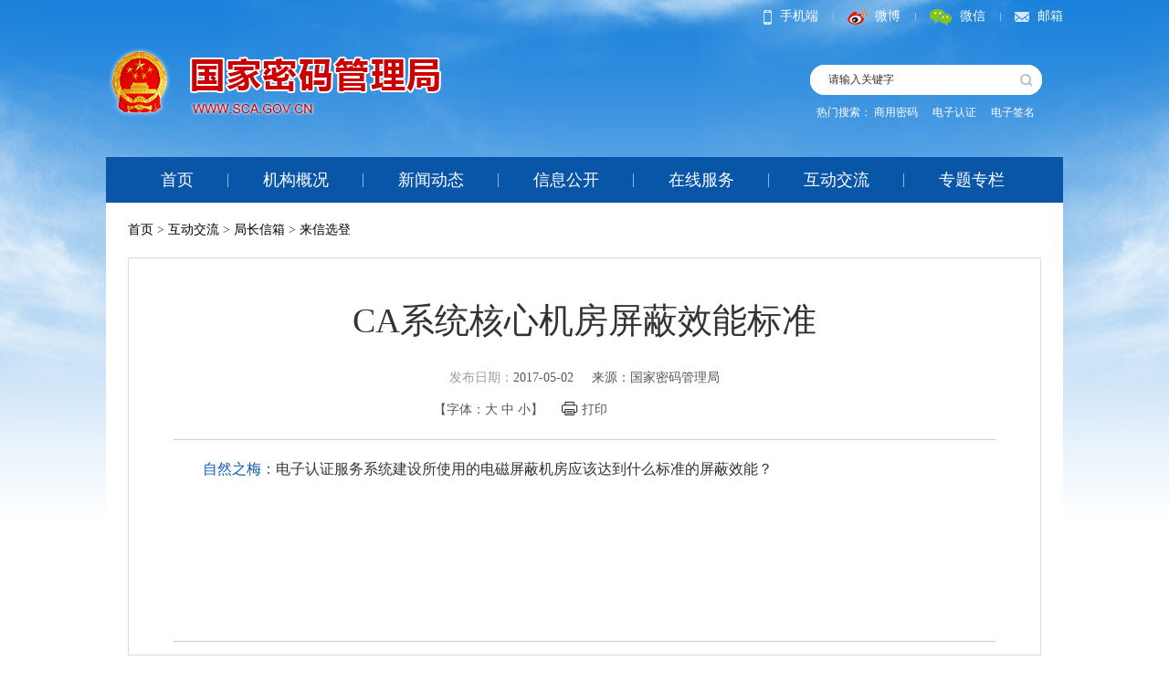

--- FILE ---
content_type: text/html
request_url: https://www.oscca.gov.cn/sca/hdjl/2017-05/02/content_1011901.shtml
body_size: 11822
content:
<!doctype html>
<html>
<head>
<meta charset="utf-8">
<title>
CA系统核心机房屏蔽效能标准_国家密码管理局门户
</title>
<meta name="others" content="页面生成时间 2017-05-10 19:01:25" />
<meta name="template,templategroup,version" content="8e7c25c537224a4bb78004066d71853a,default,3.6" />
<meta name="viewport" content="width=device-width, initial-scale=1, maximum-scale=1, user-scalable=no">
<link rel="stylesheet" href="/sca/xhtml/css/common.css">
<link rel="stylesheet" href="/sca/xhtml/css/common_detail.css">
<link rel="stylesheet" href="/sca/xhtml/css/cjsfw_detail.css">
<script type="text/javascript">
DD_belatedPNG.fix('.pages_print .printIco,background,.gwds_tools_24 a,background');
</script>
</head>

<body>
	<div class="container">
    	<!--公共头 start-->
        <div class="header">
    <div class="top">
        <div class="top_logo pull-left"><a href="/sca/index.shtml" target="_blank"><img src="/sca/xhtml/images/public/logo.png" alt=""></a></div>
        <div class="top_right pull-right">
            <div class="top_right1">
                <ul>
                    <li class="li_nobg"><a href="/sca/home/download.shtml" target="_blank"><img src="/sca/xhtml/images/public/header_icon_1.png" alt="">手机端</a></li>
                    <li><a href="http://weibo.com/u/5994847966?is_hot=1" target="_blank"><img src="/sca/xhtml/images/public/header_icon_2.png" alt="">微博</a></li>
                    <li><a href="/sca/c100047/weixin_download.shtml" target="_blank"><img src="/sca/xhtml/images/public/header_icon_3.png" alt="">微信</a></li>
                    <li><a href="http://mail.sca.gov.cn" target="_blank"><img src="/sca/xhtml/images/public/header_icon_4.png" alt="">邮箱</a></li>
                </ul>
            </div>
            
            <div class="top_right2">
                <div class="search">
                 <form action="https://zs.kaipuyun.cn/search5/html/searchResult.html" id="allsearch" target="_blank">
                   <input type="hidden" name="siteCode" value="N000018881"/>
                   <input type="text" value="请输入关键字" class="srk" name="searchWord" onclick="if(this.value=='请输入关键字'){this.value='';}" onblur="if(this.value==''){this.value='请输入关键字'" /><a onclick="document.getElementById('allsearch').submit();"  class="btn"  title="" ></a>
                 </form>
               </div>
            </div>
            
            <div class="top_right3">
                <span>热门搜索：</span>
 
               
                <span><a href="https://zs.kaipuyun.cn/search5/html/searchResult.html?siteCode=N000018881&searchWord=%E5%95%86%E7%94%A8%E5%AF%86%E7%A0%81" target="_blank"  >商用密码</a>
              </span>
               
                <span><a href="https://zs.kaipuyun.cn/search5/html/searchResult.html?siteCode=N000018881&searchWord=%E7%94%B5%E5%AD%90%E8%AE%A4%E8%AF%81" target="_blank"  >电子认证</a>
              </span>
               
                <span><a href="https://zs.kaipuyun.cn/search5/html/searchResult.html?siteCode=N000018881&searchWord=%E7%94%B5%E5%AD%90%E7%AD%BE%E5%90%8D" target="_blank"  >电子签名</a>
              </span>

              
            </div>
        </div>
    </div>
    <div class="top_phone">
        <div class="phone_logo_l pull-left"><a href="/sca/index.shtml" target="_blank"><img class="img_auto" src="/sca/xhtml/images/public/phone_logo.png" alt=""></a></div>
        <div class="phone_r pull-right"><a href="http://zs.kaipuyun.cn/search5/html/searchResult.html?siteCode=N000018881&searchWord=" ><img class="img_auto" src="/sca/xhtml/images/public/phone_search.png" alt=""></a></div>
    </div>
    
    <div class="nav">
        <li><a href="/sca/index.shtml" target="_blank">首页</a></li>
        <li><a href="/sca/jggk/index.shtml" target="_blank">机构概况</a></li>
        <li><a href="/sca/xwdt/index.shtml" target="_blank">新闻动态</a></li>
        <li><a href="/sca/xxgk/index.shtml" target="_blank">信息公开</a></li>
        <li><a href="/sca/zxfw/index.shtml" target="_blank">在线服务</a></li>
        <li><a href="/sca/hdjl/index.shtml" target="_blank">互动交流</a></li>
        <li class="li_nobg"><a href="/sca/ztzl/index.shtml" target="_blank">专题专栏</a></li>
    </div>
</div>

<script type="text/javascript" src="/sca/xhtml/js/jquery-1.7.2.min.js"></script>
<script type="text/javascript" src="/sca/xhtml/js/ie6PNG.js"></script>
<script type="text/javascript">
DD_belatedPNG.fix('img,.top_right2 .search input,background');
</script>
        <!--公共头 end-->
    
    	<div class="main">
        	<div class="breadcrumb">
<a href='/sca/index.shtml'  target="_blank">首页</a>&nbsp;>&nbsp;<a href='/sca/hdjl/index.shtml'  target="_blank">互动交流</a>&nbsp;>&nbsp;<a href='/sca/hdjl/jzxx.shtml'  target="_blank">局长信箱</a>&nbsp;>&nbsp;<a href='/sca/hdjl/jzxx/lxxd.shtml'  target="_blank">来信选登</a>

            </div>
            
            <div class="main_content">
                <div class="article oneColumn pub_border">
      				<h1>CA系统核心机房屏蔽效能标准</h1>
                  <div class="pages-date"><!-- <span class="font"><b>国家密码管理局：<font color="#333">www.sca.gov.cn</font></b></span> --><span class="font"><font color="#9c9c9c"><span>发布日期：</span></font>2017-05-02</span><span class="font">来源：国家密码管理局</span></div>
      				<div class="pages_print"><span class="font index_switchsize">【字体：<span class="bigger">大</span> <span class="medium">中</span> <span class="smaller">小</span>】</span><span class="font printIco" id="btnPrint">打印</span>
						<div class="share">
							<div class="mainShareDiv_24">
                                <div id="gwdShare_con_1">
                                    <div id="gwdshare" class="gwdshare_t gwds_tools_24 get-codes-gwdshare">
                                    <a class="gwds_weixin" style="margin:-1px 3px 0px 3px; background:url(/sca/xhtml/images/public/share.png) no-repeat; background-position:2px -33px !important" title="微信" href="#">&nbsp;</a>
                                    <a class="gwds_tsina" style="margin:-1px 3px 0px 3px; background:url(/sca/xhtml/images/public/share.png) no-repeat; background-position:2px 5px !important" title="新浪微博" href="#">&nbsp;</a>
                                    <span class="gwds_more">&nbsp;</span>
                                    </div>
                                </div>
							</div>
						</div>
					</div>
                    <div class="pages_content">                      
                    	<p><span style="color: rgb(15, 93, 175);">自然之梅：</span>电子认证服务系统建设所使用的电磁屏蔽机房应该达到什么标准的屏蔽效能？<br>
</p>
                        <div class="h20"></div>
                       <div class="editor">责任编辑：<span></span></div>
                      
                    </div>
					<!--相关稿件-->
      				<div class="xg-list">
                        <div class="pannel-title">相关稿件</div>
                        <ul class="list01">

                        </ul>
      				</div>
      				<!--相关稿件-->
    			</div>
            </div>
        </div>
    </div>
    <!--公共尾 start-->
    <div class="footer">
    	<div class="footer_con">
        	<div class="footer_lf fl">
                <div class="fl footer_sb"><a href="http://bszs.conac.cn/sitename?method=show&id=48744EFE94E4777AE053022819ACFCEA" target="_blank"><img id="imgConac" vspace="0" hspace="0" border="0" src="/sca/xhtml/images/public/red_error.png" data-bd-imgshare-binded="1"></a>
                <!--<script type="text/javascript">document.write(unescape("%3Cspan id='_ideConac' %3E%3C/span%3E%3Cscript src='http://dcs.conac.cn/js/33/000/0000/41583534/CA330000000415835340001.js' type='text/javascript'%3E%3C/script%3E"));</script>--></div>
                <div class="footer_lf2 fl"> 
                  <span><a href="/sca/index.shtml" target="_blank">国家密码管理局</a></span><span>|</span><span><a href="/sca/c100041/column_common.shtml" target="_blank">关于本网</a></span><span>|</span><span><a href="/sca/c100044/column_common.shtml" target="_blank">网站声明</a></span><span>|</span><span><a href="/sca/c100043/column_wzdt.shtml" target="_blank">网站地图</a></span><span>|</span><span><a href="/sca/c100042/column_common.shtml" target="_blank">联系我们</a></span>
                  <div class="footer_txt">
                     <!-- <p>主办单位：中华人民共和国国家密码管理局</p>
                      <p>版权所有：国家密码管理局　　<a href="https://beian.miit.gov.cn" target="_blank">京ICP备05046844号-2</a></p>-->
                    <p>版权所有：国家密码管理局  地址：北京市丰台区靛厂路7号  邮编：100036</p>
<p><a href="https://beian.miit.gov.cn" target="_blank">京ICP备05046844号-2</a>  <a href="http://www.beian.gov.cn/portal/registerSystemInfo?recordcode=11040102700137" target="_blank"><img src="/sca/xhtml/images/public/gah.png">京公网安备11040102700137号</a></p>
                    
                  </div>
            
                </div>
              </div>
              <div class="footer_rf fr">
                <div class="fl foot_ewm"><a href="/sca/c100047/weixin_download.shtml" target="_blank"><img src="/sca/xhtml/images/public/footer_ewm_gzh.png" width="59" height="60"><p class="foot_wx_bt">微信公众号</p></a></div>
                <div class="fl foot_ewm"><a href="/sca/home/download.shtml" target="_blank"><img src="/sca/xhtml/images/public/footer_ewm_khd.jpg" width="59" height="60"><p class="foot_wx_bt">下载客户端</p></a></div>
              </div>
         </div>
         <div class="footer_phone" style="text-align:center"><!--<span><a href="">电脑版</a></span>|--><span><a href="">国家密码局客户端</a></span></div>
    </div>
<!--<script language="JavaScript">var _trackDataType = "web";var _trackData = _trackData || [];</script><script type="text/javascript" charset="utf-8" id="kpyfx_js_id_10000102" src="//fxsjcj.kaipuyun.cn/count/10000102/10000102.js"></script>-->
<script language="JavaScript">var _trackDataType = "web";var _trackData = _trackData || [];</script><script type="text/javascript" charset="utf-8" id="kpyfx_js_id_10007895" src="//fxsjcj.kaipuyun.cn/count/10007895/10007895.js"></script>

<script type="text/javascript" charset="utf-8" src="/sca/xhtml/js/wlink.js"></script>
<script language="javascript">
var _yfxkpy_trackdata = _yfxkpy_trackdata || [];	     //事件采集
var _yfxkpy_website = "10007895";			        //站点编号（请勿随意更改）
(function() {
    var yfxjs = document.createElement("script");
    yfxjs.charset = "utf-8";
    yfxjs.src = "//fxsjcj.kaipuyun.cn/count/10007895/10007895.js";
    var yfxjs_t = document.getElementsByTagName("script")[0];
    yfxjs_t.parentNode.insertBefore(yfxjs, yfxjs_t);
})();
</script>
    <!--公共尾 end-->    
    <script type="text/javascript" src="/sca/xhtml/js/jquery-1.7.2.min.js"></script>
    <script type="text/javascript" src="/sca/xhtml/js/article_pub.js"></script>
    <script type="text/javascript" src="/sca/xhtml/js/gwdshare.min.js"></script>
     <script type="text/javascript">
        $(function(){
			var zrbj=$.trim($(".editor span").text());
			if(zrbj == null || zrbj == ""){							
			$(".editor").hide();
	}							
		});                       
  </script>
</body>
</html>

--- FILE ---
content_type: text/css
request_url: https://www.oscca.gov.cn/sca/xhtml/css/common.css
body_size: 18430
content:
@charset "utf-8";
/* CSS Document */
*{zoom:1}
body{ margin:0; padding:0; color:#666666; font-family:"微软雅黑", "宋体"; font-size:14px; background:#fff url(../images/public/body_bg.png) no-repeat top center;}
ul,li,dl,dd,dt,form,span,p,select,input,textarea{ list-style:none; padding:0; margin:0;zoom:1}
a{ text-decoration:none; color:#666666; padding:0; margin:0}
a:hover{ color:#1260b3}
img{ border:none;}
p{ padding:0; margin:0;}
.pull-left{ float:left;}
.pull-right{ float:right}
.clear_fix{ clear:both;height:0px; line-height:0px;*display:none;}
.pt25{ padding-top:25px;}
.mt25{ margin-top:25px;}
.mt35{ margin-top:35px;}


.container{ width:1048px; margin:0 auto;}

/*公共头 start*/
.header{ height:222px;}
.top_phone{ display:none}

.top{ height:172px;}
.top_logo{ padding:44px 0 40px 0;}
.top_right{ width:360px;}
.top_right a:hover{ text-decoration:underline}
.top_right1{ margin:9px 0 45px 0; height:17px;}
.top_right1 ul li{ float:left; padding-left:32px; background:url(../images/public/icon_line.png) no-repeat 16px center}
.top_right1 ul li.li_nobg{ background:none}
.top_right1 ul li a{ color:#fff;}
.top_right1 ul li a img{ vertical-align:middle; margin-right:9px; display:inline-block}

.top_right2{ width:277px; height:33px; float:right;}
.top_right2 .search{ position:relative;}
.top_right2 .search input{ width:201px; background:url(../images/public/search.png) no-repeat left center; padding:0 0px 0 20px; height:33px; line-height:33px; border:none; color:#333; font-size:12px; position:absolute; z-index:10; left:0;}
.top_right2 .search a{  display:block; width: 33px; height: 33px; position:absolute; right: 23px; top: 0px; z-index: 22; cursor:pointer; background:url(../images/public/search_btn.png) no-repeat left top;}

.top_right3{ width:270px; clear:both; float:right; font-size:12px; color:#fff; margin-top:11px;}
.top_right3 span a{ font-size:12px; color:#fff; margin-right:13px;}

/*导航*/
.nav{ background:#0956a8; height:50px; line-height:50px; clear:both; padding-left:22px;}
.nav li{ display:block;height:50px; float:left; }
.nav li.li_nobg a{background:none}
.nav li a{ color:#fff; font-size:18px; display:inline-block; padding:0 38px;background:url(../images/public/nav_li_line.png) no-repeat right center}
.nav li a:hover,.nav li.li_nobg a:hover{ color:#fff; font-size:18px; padding:0px 37px 0px 39px;background:#0a4b92; position:relative;left:-1px;}

/*公共头 end*/


/*公共尾 start*/
.footer_phone{ display:none;}
.footer{ width:100%; clear:both; height:115px; border-top:1px #dddddd solid; background:#e5e5e5; color:#555555;}
.footer_con{width:1028px; margin: 0 auto;padding-top:15px; padding-left:20px; height:100px;background:#e5e5e5; }
.footer_lf2{padding-top:16px; width:450px;}
.footer_sb{ margin-right:10px;}
.footer_lf2 span{font-size:12px;font-family:"微软雅黑","宋体"; padding:0 5px;}
.footer_lf2 p{font-size:12px;font-family:"微软雅黑","宋体";  height:21px; line-height:21px; margin-left:5px;}
.footer_txt{ padding-top:6px;}

.footer_txt a{float:left;}
.footer_txt img{float:left;margin:0 5px 0 10px;}


.footer_rf .fl{padding-right:20px;}
.foot_ewm a img{ background:#ffffff; display:block; border:1px #cccccc solid; padding:3px;}
.footer_rf p{font-size:12px;font-family:"微软雅黑","宋体"; width:62px; padding:5px 0px;}
.footer_rf p.foot_wx_bt{ width:71px; padding:0; text-align:center; padding-bottom:10px; padding-top:5px;}
.footer_rf p.foot_wx_bt a{ color:#686868;}
/*公共尾 end*/


/*主体部分*/
.main{ padding:0 24px 30px; background:#fff; clear:both}

/*面包屑*/
.breadcrumb{ width:100%; height:60px; line-height:60px;}
.breadcrumb a{ color:#000;}

/*栏目标题*/
.column_tit,.wyxx_tit{ background:#f3f2f2; overflow:hidden}
.column_tit span{ background:#0962a4; font-size:16px; color:#fff; float:left; padding:12px 20px;}

/*--一级栏目 没有背景块--*/
.hd01{ height:37px;border-bottom: 2px solid #1b65b2; position:relative;margin-top:10px}
.hd01_txt{ height:37px; padding-left:12px; z-index:2; line-height:37px; text-align:center;font-family:"微软雅黑", "宋体"; font-weight:bold; color:#1b65b2; font-size:18px;}
.hd01_txt a:link,.hd01_txt a:hover,.hd01_txt a:visited,.hd01_txt a:active{color:#1b65b2;}
.hd01_more{ color:#1b65b2; font-size:12px; line-height:37px;font-family:"宋体";padding-right:9px }
.fr{float:right}
.fl{float:left}
.main_content{border:0;padding:0;}

/*一级栏目 灰色背景块-*/
.hd02{height:37px; background-color:#f4f4f4; border-bottom: 1px solid #1b65b2;margin-top:10px}
.hd02_txt{ height:37px;line-height:37px; font-family:"微软雅黑", "宋体"; font-weight:bold; color:#1b65b2;font-size:16px;}
.hd02_txt a:link,.hd02_txt a:hover,.hd02_txt a:visited,.hd02_txt a:active{color:#1b65b2;}
.hd02_more{ color:#1b65b2; font-size:12px; line-height:37px;font-family:"宋体";padding-right:9px }


/*带灰色边框的  主体内容部分*/
.main_content{ margin-top:12px; border:1px #dcdcdc solid; padding:14px 19px; font-family:"宋体"; overflow:hidden}
.main_content_noborder{ margin-top:12px; font-family:"宋体";}

/*通用文字列表 list*/
.main_content ul,
.main_content_noborder ul{ overflow:hidden}
.main_content ul li,
.main_content_noborder ul li{ overflow:hidden; background:url(../images/public/list_li_line_bg.png) no-repeat left 16px; padding-left:19px; line-height:36px; clear:both}
.main_content ul li a,
.main_content_noborder ul li a{ color:#333333; float:left; font-family:"宋体";}
.main_content ul li span,
.main_content_noborder ul li span{ float:right; color:#999; font-size:12px; text-align:right;}

.main_content ul li.li_bot_border{ border-bottom:1px #dedede solid; padding-bottom:18px; margin-bottom:18px; background-position:left 15px;}

/*选项卡基础css*/
.nTabs .tabMenu ul{ display:block; height:33px;}
.nTabs .tabMenu ul li{display:block; float:left; cursor:pointer}
.nTabs .tabMenu ul li.active{ color:red;}
.nTabs .tabBody ul li{ display:none;}
.nTabs .tabBody ul li.active,.nTabs .tabBody ul li ul li{ display:block;}


/*通用图片列表 list*/
.Video_pane{ margin:0 auto;overflow: hidden; padding:26px 0 10px;}
.tplgd {float: left;margin:15px 16px;height:auto;width: 208px;display: inline;}
.tplgd_ul a {display: block; width: 208px; height: 138px;background: #f2f2f2;margin:auto;}
.tplgd_ul a:hover{background:#86bcea;}
.tplgd_ul a img {margin-left: 10px;margin-top: 10px;}
.tplgd_wz {width:193px; line-height: 22px;height:44px; margin-top: 5px; padding-left: 10px;float: left; overflow: hidden;}
.tplgd_wz a{ font-size:14px; font-family:"微软雅黑", "宋体"; color:#6c6c6c;}
.tplgd_wz a:hover{ color:#025194;}
.tplgd_sj {float: left;}	
.tplgd_sj span {font-size: 14px;color: #999999; line-height: 26px; margin-left: 10px;font-family:"微软雅黑", "宋体";}	

/*在线申报 文字列表*/
ul.zxsb_list li span{ background:#6fa2db; padding:0 5px; line-height:25px; margin:5px 0}
ul.zxsb_list li span a{ color:#fff; font-size:12px;}

/*常见问题 一问一答 文字列表*/
.cjwt_list{ margin-bottom:15px; clear:both}
.cjwt_list dt{ color:#333; line-height:22px; overflow:hidden}
.cjwt_list dt .Qtitlt{ float:left;width: 88%;}
.cjwt_list dt .datetime{ color:#999999; float:right}
.cjwt_list dd{ clear:both; color:#686868; border-top:1px #eeeeee solid; background:#f6f6f6; padding:13px 0 16px 0px; line-height:26px; clear:both}
.cjwt_list dd a{ color:#1260b3;}
.wyxx_tit span{ }
.wyxx_tit span{ background:none; padding:0;}
.wyxx_tit a{ display:inline-block; padding: 12px 20px;color:#666;font-size:16px;float:left;}
.wyxx_tit a.active,.wyxx_tit a:hover{ background:#0962a4; font-size:16px; color:#fff; }


/*局长信箱 来信选登 文字列表*/
.jzxx_lxxd_list{ padding-bottom:13px; margin-bottom:10px; border-bottom:1px #adadad dotted}
.jzxx_lxxd_list dt{ color:#0962a4; line-height:33px;}
.jzxx_lxxd_list dt .datetime{ color:#999999; font-size:12px; padding-left:24px;}
.jzxx_lxxd_list dd{ text-indent:0em; line-height:26px;}
.jzxx_lxxd_list dd a{ color:#0962a4}
i.ysj{ font-style:normal;color:#0f5daf; font-size:14px;}

/*网上调查 文字列表*/
.wsdc_list li span{font-size:12px;}
.wsdc_list li font{ float:right; color:#fff; background:#bbbbbb; padding:0px 5px; line-height:20px; margin:7px 40px 0 10px; font-size:12px;}
.wsdc_list li font.fonting{ background:#55b997;}

/*网上咨询 文字列表  咨询须知*/
.wszx_xz{ overflow:hidden; border-bottom:1px #dedede dotted; padding-bottom:30px; margin-bottom:15px; height:52px;}
.wszx_xz_tit{ width:580px}
.wszx_xz2_l{ width:75px; color:#686868;}
.wszx_xz2_r{ width:505px; color:#585858; font-size:12px; line-height:22px;}

/*政务公开  行政审批事项  文字列表*/
.xzspsx_list{ margin-bottom:20px;}
.xzspsx_list dt{ line-height:45px; border-bottom:1px #eeeeee solid}
.xzspsx_list span{ display:inline-block}
.xzspsx_list dt .xmmc{ width:50%;}
.xzspsx_list dt .xmbh{ width:50%;}
.xzspsx_list dd{ background:#f6f6f6; line-height:26px; padding-left:20px; padding-right:20px;}
.xzspsx_list dd.dd1{ padding-top:15px;}
.xzspsx_list dd.dd2{ padding-bottom:15px;}
.xzspsx_list dd .spbm{ width:30%}
.xzspsx_list dd .splb{ width:20%}
.xzspsx_list dd .spdx{ width:50%}
.xzspsx_list dd .sdyj{ width:87%}
.xzspsx_list dd .bszn{ width:13%; text-align:right; vertical-align:top}
.xzspsx_list dd .bszn a{ display:inline-block; text-align:center; width:90%; border-radius:5px; height:35px; line-height:35px; border:1px #1361b3 solid; font-size:16px; color:#1361b3;font-family:"微软雅黑", "宋体";}


/*---↓分页样式 start↓----*/
.page_num{padding-top:28px; height:40px; overflow:hidden; width:64%; margin:auto;}
.page1{padding-top:28px; height:40px; overflow:hidden; width:90%; margin:auto;}
.page2{padding-top:28px; height:40px; overflow:hidden; width:74%; margin:auto;}
#page_div{line-height:22px; color:#fff; padding-left:12px; height:22px; margin:0 auto}
#pagination_input{ width:30px; height:16px; line-height:16px; margin:0 8px; padding:0; overflow:hidden; border:1px solid #ccc; display:inline-block}
#page_div .pagination_index, #page_div .pagination_index_num{ 
 border:1px solid #d2d2d2; padding:0 8px;
margin-right:2px;
float: left; height:22px;text-align:center; color:#575656}
#page_div .pagination_index a, #page_div .pagination_index_num a{padding:0px; margin:0px;text-align:center;  color:#575656;}
#page_div .pagination_index a:hover, #page_div .pagination_index_num a:hover{padding:0px; margin:0px;text-align:center;  color:#575656;}
#page_div .pagination_index_last{ width:148px; margin:0 auto; color:#575656; float:left; border:none; padding:0}
#page_div div.page_loca{ background-color:#1046b1;border: 1px solid #1046b1;}
#page_div div.page_loca a{ color:#fff;}
#page_div div.page_loca a:hover{ color:#fff;}
/* ========="首页"样式=========*/
#page_div .pagination_index_num{margin-right:2px; padding:0px; width:20px;}
#page_div .pagination_index a.page_a_tz{padding:1px 8px; background:#1046b1; color:#fff;}
#page_div .pagination_index a.page_a_tz:hover{color:#fff;}

/*---↑分页样式结束↑----------*/


/*屏幕小于页面最小宽度1048px  出现滚动条*/
@media screen and (min-width:769px) and (max-width:1047px) {
.container { overflow-x:scroll;}
}

/*手机*/
@media screen and (max-width:768px) {
/*公共头 start*/
body{ background:none; background-image:#fff;}
.header{ height:auto}
.top_phone{ display:block; background:url(../images/public/phone_header_bg.png) no-repeat center top; overflow:hidden}
.phone_logo_l{ width:60%; padding:12px 0 12px 15%}
.img_auto{ width:100%; height:auto}
.phone_r{ width:6%; padding:22px 5% 20px 0}

.top{ display:none}
.nav{ height:70px; padding:5px 0; line-height:35px;}
.nav li{ padding:0 3.5%; height:35px;background: url(../images/public/nav_li_line.png) no-repeat right center;}
.nav li a{ padding:0px; background:none}
.nav li a:hover{ padding:0px; background:none; left:0}
.nav li.li_nobg{ background:none;}
.nav li.li_nobg a{background:none; padding:0px;}
.nav li.li_nobg a:hover{background:none; padding:0px; left:0}


/*公共头 end*/


/*公共尾 start*/
.footer{ height:40px; background:#0963a5; margin-top:10px;}
.footer_con{ display:none;}
.footer_phone{ display:block; height:40px; width:54%; margin:0 auto; line-height:40px; color:#fff; font-size:14px;}
.footer_phone span{}
.footer_phone span a{ color:#fff; font-size:14px; padding:0 10px;}
/*公共尾 end*/


/*大布局*/
.container {width:100%;}
/*栅格布局*/
.row{ margin:0 4%}

/*主体部分*/
.main{ padding:0 4%;}

/*面包屑*/
.breadcrumb{ font-size:15px;}
.breadcrumb a{ font-size:15px;}


/*带灰色边框的  主体内容部分*/
.main_content{ padding:0; border:none;}
.main_content{font-family:"微软雅黑", "宋体";}

/*通用文字列表*/
.main_content ul li,
.main_content_noborder ul li{ padding-left:10px; line-height:28px;}
.main_content ul li a,
.main_content_noborder ul li a{ width:74%;display:block; white-space:nowrap; overflow:hidden; text-overflow:ellipsis;}
.main_content ul li span,
.main_content_noborder ul li span{ width:25%}
.main_content ul li.li_bot_border{ padding-bottom:8px; margin-bottom:8px;}

/*在线申报列表*/
.main_content ul.zxsb_list li a{ width:71%;}
.main_content ul.zxsb_list li span{ width:25%; line-height:26px;}
.main_content ul.zxsb_list li span a{ width:100%; overflow:visible}

/*通用图片列表*/
.Video_pane{ width:100%; padding:0}
.tplgd{ width:100%; margin:0}
.tplgd_ul a{ width:100%; height:auto}
.tplgd_ul a img{ margin:0}
.tplgd_wz{ width:100%; height:auto; padding:0;}
.tplgd_sj{ float:none; width:100%; margin-bottom:5px;}
.tplgd_sj span{ margin:0}

/*常见问题 一问一答 文字列表*/
.cjwt_list dt{ line-height:22px; margin-bottom:8px;}
.cjwt_list dt .Qtitlt{ background-position:10px 2px; padding-left:32px;width: 90%;}
.cjwt_list dt .datetime{ display:none}
.cjwt_list dd{ line-height:22px; padding:10px 0 13px 32px; background-position:10px 13px;}

/*网上咨询 文字列表  咨询须知*/
.wszx_xz{ border-bottom:none; padding-bottom:0px; margin-bottom:5px; height:auto}
.wszx_xz_tit{ width:100%}
.wszx_xz2_l{ width:100%;}
.wszx_xz2_r{ width:100%; margin:5px 0 10px 0}
.wszx_wyzx{ float:none}


/*网上调查 文字列表*/
.main_content ul.wsdc_list li a{ width:68%;}
.main_content ul.wsdc_list li font{ width:13%; margin:5px 10px 0 0}

/*政务公开  行政审批事项  文字列表*/
.xzspsx_list dt{ line-height:22px; padding-bottom:10px;}
.xzspsx_list dd{ margin:0 -28px; padding:0 28px}
.xzspsx_list dd.dd1{ padding-top:5px;}
.xzspsx_list dt .xmmc{ width:100%}
.xzspsx_list dt .xmbh{ width:100%}
.xzspsx_list dd .spbm{ width:100%}
.xzspsx_list dd .splb{ width:100%}
.xzspsx_list dd .spdx{ width:100%}
.xzspsx_list dd .sdyj{ width:100%}
.xzspsx_list dd .bszn{ width:100%; margin-top:10px;}
.xzspsx_list dd .bszn a{ width:100%;}


/*分页*/
.page_num{width: 80%}
.pagination_index{ width:40%;}
.pagination_index_last,.pagenum{ display:none; width:0;}
}

@media screen and (min-width:320px) and (max-width:374px) {
/*网上调查 文字列表*/
.main_content ul.wsdc_list li a{ width:65%;}
.main_content ul.wsdc_list li font{ width:14%;}
.nav li a{ font-size:15px;}
.nav li a:hover{ font-size:15px;}
}

/*友情链接*/
.link_wrap{ width:100%; line-height:46px; background-color:#e5e5e5; border-bottom:2px solid #cecccc;}
.link{font-family:"宋体"; position:relative;width: 1000px; margin:0 auto;}
/*.link .pull-left{width:228px;line-height:33px; margin-right:15px; background:#f7f7f7; margin-bottom:11px;*margin-bottom:0px;}*/
/*.link .pull-left a{ display:block;padding-left:12px; width:216px; color:#698fb6; font-size:12px;}
.link .pull-left a:hover{ text-decoration:underline}*/

.link .dropDown{ cursor:pointer;line-height:46px; width:115px; float:left; height:46px;position:relative; background:url(../images/index/ico4.jpg) no-repeat right center; margin-right:50px;color: #3c3c3c;font-family:"微软雅黑";}
.link .dropDown1{ width:100pxpx;}
.link .dropDown3{ width:128px;}
.link .dropDown5{width:140px;}
.link .titleLink{ text-align:left; background:#698fb6;color:#fff; font-size:18px; font-family:"微软雅黑", "宋体"; font-weight:bold;line-height: 33px; height:33px;position: relative;/*top:-3px;*/}
.link .mr0{ margin-right:0px;}
.link .dropDown .option{ position:absolute; line-height:28px; width:140px; background:#f6f4f4; left:-1px; bottom:38px; padding:2px 0px; z-index:9999; max-height:196px;*height:196px;overflow-y: scroll;overflow-x: hidden;}
.link .dropDown ul.option li a{ display:block;_display:inline-block;width:128px;padding-left:12px;font-family:"微软雅黑"}
/*.link .dropDown5 .option{width:130px;}
.link .dropDown5 ul.option li a{width:118px;}*/

.link .dropDown ul.option li a:hover{ background:#f9f9f9}

/*建设中*/
.jsz{margin:0 auto; width:701px; padding:110px 0;}

/* 外链跳转 */
.alert-mengban{position: fixed;top: 0px;left: 0px;z-index: 1000;background:rgba(0,0,0,0.7); filter: alpha(opacity=80) !important;width: 100%;height: 100%; display: none;}
.alert-warning{position: fixed;left: 50%;  top: 50%; margin-left:-300px; margin-top: -160px; width: 480px;height: 170px;background:#fff;z-index: 10001;display: none; border:2px solid;border-radius:10px;}
.alert-delete{width: 100%;height: 30px;position: relative;}
.alert-delete span{position: absolute; top:6px; right: 10px; width: 20px; height: 20px; line-height: 20px; color:#fff; text-align: center; background: #bebebe; cursor:pointer;}
.alert-delete span:hover{background: #929292;}
.alert-wzsm{margin: 10px auto 0; line-height: 28px;font-size: 16px; padding:0 20px;width:100%;height:auto;box-sizing:border-box;border-bottom:none;}
.alert-footer{width: 100%;  text-align: center; } 
.alert-footer span{cursor: pointer; display: inline-block; margin: 0 12px; font-size: 16px;}
.alert-warning .continue{width: 80px; height: 34px; color: #FFF;background: #1E9FFF; border-radius:3px;-webkit-border-radius:3px; border:#e1e1e1 1px solid; text-align: center; line-height: 34px; box-shadow: 0 0 10px rgba(0,0,0,0.2) inset; -webikt-box-shadow: 0 0 10px rgba(0,0,0,0.2) inset;} 
.alert-warning .fangqi{line-height: 34px; color: #1E9FFF; }

--- FILE ---
content_type: text/css
request_url: https://www.oscca.gov.cn/sca/xhtml/css/common_detail.css
body_size: 6726
content:
@charset "utf-8";
/* CSS Document */
h1, h2, h3, h4, h5, h6 {
margin: 0;
padding: 0;
}
body{ color:#333333;}
.main_content{ margin-top:0}
/*----------文章 详情----------*/
.oneColumn{ padding:0 30px;}
.oneColumn .pages_print .index_switchsize{padding-left:275px;}
.oneColumn .de_bannerS{ height:100px; padding:15px 26px; margin:38px 0;f}
.oneColumn .de_bannerS a.bannerA1{ background-position:0px 0px;right:146px;}
.oneColumn .de_bannerS a.bannerA2{ background-position:0px -72px;right:58px;}
.oneColumn .newPicture{width:890px; overflow:hidden;}
.oneColumn .newPicture .con{ width:999px;left:-9px;_left:-18px;}
.oneColumn .newPicture dl{ text-align:center; width:287px; margin:0 9px; background:#dfdfdf; z-index:1;}
.oneColumn .newPicture dl dt{ height:167px;}
.oneColumn .newPicture dl dd{ padding:10px;}

h1{ line-height:56px; font-family:"微软雅黑", "宋体"; font-size:38px; text-align:center; padding:26px 0 26px 0; font-weight:normal;}
.pages-date{text-align:center;font-size:14px;height:35px;overflow:hidden;font-family:"微软雅黑", "宋体";}
.pages-date span.font,.pages_print span.font{margin:0 10px; color:#555555;}

.pages_print{ padding-bottom:11px;font-family:"微软雅黑", "宋体";}
.pages_print .index_switchsize{float:left;padding-left:180px;}
.pages_print .printIco{float:left; background:url(../images/public/ico.png) no-repeat 0px 0px; padding-left:22px;}
.pages_print .share{float:left;padding-left:20px;width:auto;margin:0;}
.pages_print .index_switchsize span{cursor:pointer;}
.pages_print{text-align:center;font-size:14px;height:30px;border-bottom:1px #cfcfcf solid;}
.pages_print .share{color:#898989;display:none;}
#btnPrint{cursor:pointer;}

/*正文*/
.pages_content{line-height:30px;margin:0;padding:10px 0;font-size:16px;border-bottom:1px #c9c9c9 solid; min-height:200px;}
.pages_content p{ margin-top:7px;}
.pages_content .list01 li a p{ margin-top:0px;}

/*相关*/
.xg-list{ padding-bottom:15px;}
.xg-list .pannel-title{margin:20px 0 10px 0;color:#0967a8; font-weight:bold;line-height:33px;font-size:18px; font-family:"微软雅黑", "宋体";}
.main_content div.xg-list ul li a{ font-size:16px;} 
.main_content div.xg-list ul li span{ color:#999999; font-size:14px;}

.share div.mainShareDiv_24{background:url(../images/public/icon_16.jpg) no-repeat 0 0; width:125px;}
#gwdshare span.gwds_more{width:32px;height:32px; margin:10px 0px 0px 6px; background:url(../images/public/icon_17.jpg) no-repeat 0 0;overflow:hidden;_display:block;_height:32px;}

#gwdShare_con_1{ top:-10px;}

.h20{ overflow:hidden; height:20px;}
.editor { text-align: right; color: #666; font-size: 14px; margin-top:20px; }
.editor s{ text-decoration:none;}

/*在线申报*/
.sbxt_btn{ width:272px; margin:30px auto 0px; height:42px; background:url(../images/public/zxsb_bg.png) no-repeat left top; line-height:42px; text-align:center}
.sbxt_btn a{ display:block; overflow:hidden; font-size:20px; color:#fff; font-family:"微软雅黑", "宋体";}

/*网上咨询*/
.pages_content table{ border:1px #e5e5e5 solid; border-collapse:collapse; margin-top:20px;}
.pages_content table td{ border:1px #e5e5e5 solid;}
.pages_content table .td1{ font-family:"微软雅黑"; color:#3c3c3c; width:15%; text-align:center; vertical-align:top; padding-top:10px; font-size:16px; background:#f6f6f6;}
.pages_content table .td2{ width:80%; font-size:14px; padding:10px 2%; line-height:24px;}

/*在线访谈*/
.zxft_jbcon{ margin-top:20px;}
.zxft_jbcon p{ color:#666; font-size:14px; margin-top:0px;}
.zxft_jbcon p strong{ color:#333; font-size:16px;}
.zxft_jbcon p font{ color:#333; font-weight:bold; padding-right:15px;}

/*视频播放*/
#player_video{ margin:20px auto 0;width:505px}
#player_video img{ width:505px; height:400px;}

/*政务公开  行政审批事项*/
.zwgk_xzspsx_con{ background:#f6f6f6; border-top:1px #eeeeee solid; padding:10px 20px; margin-top:10px;}
.xzspsx_detail{ overflow:hidden;}
.xzspsx_detail span{ display:inline-block; width:33.333%; font-size:15px;}

.xzspsx_bszn_con{ margin-top:20px;}
.xzspsx_bszn_con h3{ border-bottom:1px #e5e5e5 solid; padding-bottom:5px; padding-left:20px; font-size:18px; color:#0967a8; font-family:"微软雅黑", "宋体";}
.xzspsx_bszn_con .bszn_con_tab{ margin-top:20px; border-top:1px #eeeeee solid; border-bottom:1px #eeeeee solid; color:#686868; background:#f7f7f7; height:37px; line-height:37px;font-family:"微软雅黑", "宋体";}
.xzspsx_bszn_con .bszn_con_tab span{ cursor:pointer; display:inline-block; padding:0 33px; border-right:1px #eeeeee solid}
.xzspsx_bszn_con .bszn_con_tab span.aselect{ background:#1361b3; color:#fff;}

embed, object, video{width: 800px;height:600px;}

/*手机*/
@media screen and (max-width:768px) {
	.oneColumn{ padding:0}
	h1{ line-height:24px; margin-bottom:5px; font-size:20px; padding:0}
	.pages-date{ height:auto}
	.pages-date span.font, .pages_print span.font{ margin-left:0;}
	.pages-date span:first-child{color:#9c9c9c;}
	.pages-date b{ font-weight:normal; display:none;}
	#btnPrint{ display:none}
	.share{ margin:0 auto}
	.share div.mainShareDiv_24{ background:none;}
	#gwdshare span.gwds_more{ display:none}
	.pages_print .share{ padding:0}
	.share div.mainShareDiv_24{ width:68px; margin:0 auto}
	.pages_print{ height:40px; width:68px; margin:0 auto}
	.oneColumn .pages_print .index_switchsize{ display:none}
	#gwdShare_con_1{ top:10px;}
	.pages_content{padding:0;border:none;min-height:auto;overflow-x: scroll;}
	.pages_print{ border:none}
	
	.pages_content p{ margin-top:5px;}
	.pages_content,.pages_content p,.pages_content p span{ font-size:14px;}
	.pages_content p{ line-height:22px;}
	.pages_content .editor{ font-size:14px;}
	
	.main_content div.xg-list ul li{ line-height:23px;}
	.main_content div.xg-list ul li a{ font-size:14px; font-family:"微软雅黑";}
	
	.xg-list .pannel-title{ margin-top:10px; margin-bottom:3px;}
	
	/*在线申报*/
	.sbxt_btn{ width:100%; background:#1361b3 url(../images/public/zxsb_bg.png) no-repeat right top; border-radius:5px;}
	.sbxt_btn a{ font-size:18px;}
	
	/*网上咨询*/
	.pages_content table .td1{ font-size:14px; width:25%}
	.pages_content table .td2{ font-family:"微软雅黑"; width:70%; line-height:22px;}
	.pages_content img{width: 100%!important;height: auto!important;}
	
	
	/*视频播放*/
	#player_video{width:100%}
	#player_video img{ width:100%; height:auto;}
	embed, object, video { width:100%; height:auto;}
	/*政务公开  行政审批事项*/
	.xzspsx_detail span{width:100%;}
	.bszn_con_tab_content{ margin-top:15px;}
	.xzspsx_bszn_con .bszn_con_tab span{ width:24%; padding:0; text-align:center;}

}


--- FILE ---
content_type: text/css
request_url: https://www.oscca.gov.cn/sca/xhtml/css/cjsfw_detail.css
body_size: 456
content:
@charset "utf-8";
/* CSS Document */

h4{padding:0; margin:0; font-weight:bold; font-size:16px;margin-top: 15px;}
h5{padding:0; margin:0; font-weight:normal; text-indent:2em; font-size:15px;margin-top: 15px;}
h6{padding:0; margin:0; font-weight:normal; text-indent:2em; font-size:14px;margin-top: 15px;}
.main_content p,.cjfw_xzsx_content p{margin-top: 7px;text-indent:2em;}
.zxfw_img img,div img{ display:block; text-align:center; margin:0 auto;}


--- FILE ---
content_type: application/javascript
request_url: https://fxsjcj.kaipuyun.cn/count/10007895/10007895.js
body_size: 374
content:
//易分析代码2023/11/22
var _yfxkpy_netrandom = 5;
var _yfxkpy_website = "10007895";
(function() {
	var yfxkpyjs = document.createElement("script");
	yfxkpyjs.charset = "utf-8";
	yfxkpyjs.src = "//fxsjcj.kaipuyun.cn/yeefxkpycount.js";
	var yfxkpyjs_t = document.getElementsByTagName("script")[0];
	yfxkpyjs_t.parentNode.insertBefore(yfxkpyjs, yfxkpyjs_t);
})();

--- FILE ---
content_type: application/javascript
request_url: https://www.oscca.gov.cn/sca/xhtml/js/wlink.js
body_size: 1985
content:
$(function () {


  //非政府网站跳转提示: 点击外链询问离开
  //截取URL域名部份
  var getHost = function (url) {
    var host = "null";
    if (typeof url == "undefined" || null == url) url = window.location.href;
    var regex = /.*\:\/\/([^\/]*).*/;
    var match = url.match(regex);
    if (typeof match != "undefined" && null != match) host = match[1];
    return host;
  };
  //外链跳转弹框
  _outHtml = '<div class="alert-warning"  style="display:none;"><div class="alert-delete"><span id="closets">X</span></div><div class="alert-wzsm"><P>您访问的链接即将离开“国家密码管理局网站”，是否继续？</P></div><div class="alert-footer"><span class="continue">继续访问</span><span class="fangqi">放弃</span></div></div><div class="alert-mengban"></div>', $("body").append(_outHtml);
  $(document).on('click', 'a', function (e) {
    if ($(this).hasClass('selflink')) return;

    var o = $(this),
      host, ckhost;
    var href = o.attr('href');
    if (href && !/^(?=javascript:)/.test(href) && /^(?=http)/.test(href)) {
      host = getHost(href);
      ckhost = host.indexOf('www.oscca.gov.cn');
    }

    if (href && host) {
      if (host != document.domain && host != 'www.oscca.gov.cn') {
        o.attr('target', '_blank');
        if (ckhost <= 0 && o.data('ask') != '1') {
          
          $(".alert-mengban").fadeIn("fast");
          $(".alert-warning").fadeIn("fast");
          $("#closets,.fangqi, .alert-mengban").click(function () {
            $(".alert-warning").fadeOut(300);
            $(".alert-mengban").fadeOut(300);
            return false;
          });
          $(".continue").one("click", function () {
            $(".alert-warning").fadeOut(300);
            $(".alert-mengban").fadeOut(200);
            o.data('ask', '1');
            o[0].click();
            $("#closets").click();
            return false;
          });
          return false;
        }
      }
    }
  });



})